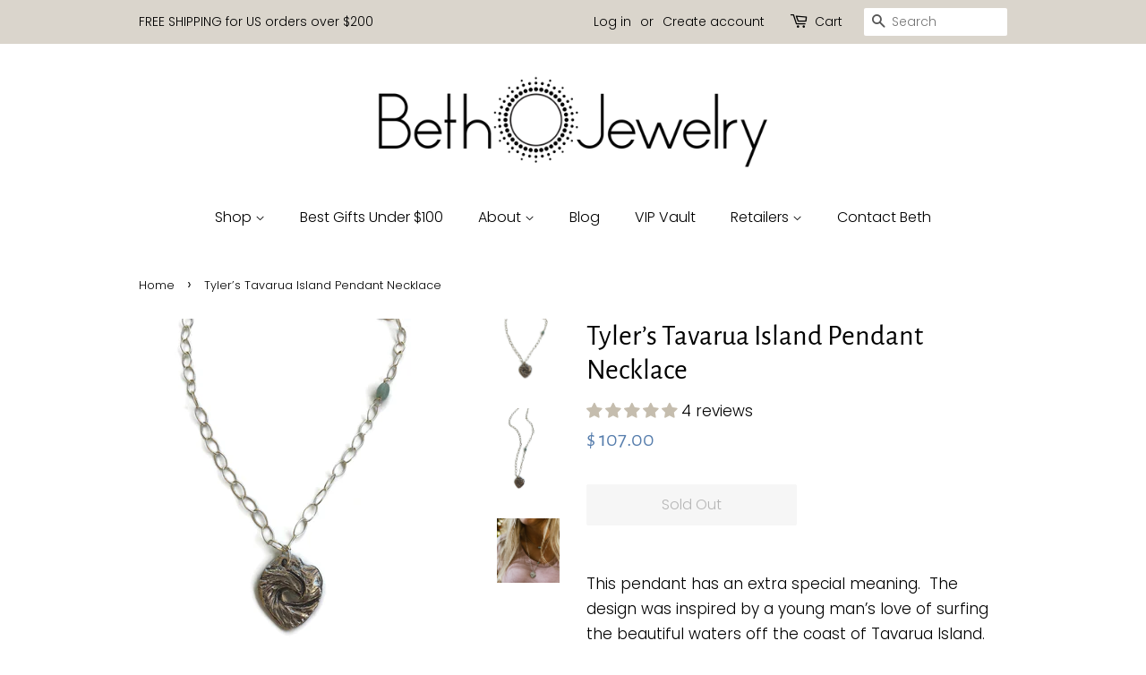

--- FILE ---
content_type: application/javascript; charset=UTF-8
request_url: https://instagram-3cb0.kxcdn.com/resource/resource.js?shop=beth-kukuk-jewelry.myshopify.com
body_size: -83
content:
console.log('Feedfy uninstalled at 2021-09-22T21:44:34+00:00')

--- FILE ---
content_type: text/javascript; charset=utf-8
request_url: https://beth-jewelry.com/products/tyler-s-tavarua-island-pendant-necklace.js
body_size: 1359
content:
{"id":5924398334108,"title":"Tyler’s Tavarua Island Pendant Necklace","handle":"tyler-s-tavarua-island-pendant-necklace","description":"\u003cp\u003eThis pendant has an extra special meaning.  The design was inspired by a young man’s love of surfing the beautiful waters off the coast of Tavarua Island. Tyler was diagnosed with ALS at 26.  We’ve designed this special pendant to help raise funds for his journey to be the miracle and find a cure. \u003cstrong\u003e $25 from each purchase will be donated to Tyler’s Tribe\u003c\/strong\u003e.  Wearing or gifting this special necklace will bring joy and allow you to share in Tyler’s quest  \u003c\/p\u003e\n\u003cp\u003eHand-sculpted silver pendant necklace on sterling silver chain. \u003c\/p\u003e\n\u003cul\u003e\n\u003cli\u003eEach piece is made to order and\u003cspan\u003e \u003c\/span\u003e\u003cspan\u003eusually ships within 2 weeks from artist's studio in Southern California\u003c\/span\u003e\n\u003c\/li\u003e\n\u003cli\u003eSterling silver\u003c\/li\u003e\n\u003cli\u003eFastens with a lobster claw clasp\u003c\/li\u003e\n\u003cli\u003eDimensions:\u003cspan\u003e  \u003c\/span\u003e\u003cspan\u003eapprox 3\/4\"- adjustable length up to 22”\u003c\/span\u003e\n\u003c\/li\u003e\n\u003cli\u003eHandcrafted in the USA\u003c\/li\u003e\n\u003cli\u003eJewelry arrives in a gift box tied with a bow... the lil brown box is perfect for gifting\u003c\/li\u003e\n\u003c\/ul\u003e\n\u003cul\u003e\u003c\/ul\u003e","published_at":"2020-12-10T13:33:30-08:00","created_at":"2020-11-20T08:00:24-08:00","vendor":"Harvest Charm","type":"Necklace","tags":["ALS","fundraiser","Tyler"],"price":10700,"price_min":10700,"price_max":10700,"available":false,"price_varies":false,"compare_at_price":null,"compare_at_price_min":0,"compare_at_price_max":0,"compare_at_price_varies":false,"variants":[{"id":36935676166300,"title":"Default Title","option1":"Default Title","option2":null,"option3":null,"sku":"","requires_shipping":true,"taxable":true,"featured_image":null,"available":false,"name":"Tyler’s Tavarua Island Pendant Necklace","public_title":null,"options":["Default Title"],"price":10700,"weight":57,"compare_at_price":null,"inventory_quantity":0,"inventory_management":"shopify","inventory_policy":"deny","barcode":"","requires_selling_plan":false,"selling_plan_allocations":[]}],"images":["\/\/cdn.shopify.com\/s\/files\/1\/0658\/8605\/products\/image_eed1ad81-e7c6-4941-9ffb-a5112456e22a.jpg?v=1605888113","\/\/cdn.shopify.com\/s\/files\/1\/0658\/8605\/products\/image_6629287c-5fff-4bc9-add8-e03167bfa4e6.jpg?v=1605888113","\/\/cdn.shopify.com\/s\/files\/1\/0658\/8605\/products\/image_076a066c-72f6-4ae9-a891-924286acb96a.jpg?v=1607637707"],"featured_image":"\/\/cdn.shopify.com\/s\/files\/1\/0658\/8605\/products\/image_eed1ad81-e7c6-4941-9ffb-a5112456e22a.jpg?v=1605888113","options":[{"name":"Title","position":1,"values":["Default Title"]}],"url":"\/products\/tyler-s-tavarua-island-pendant-necklace","media":[{"alt":null,"id":13653541486748,"position":1,"preview_image":{"aspect_ratio":1.0,"height":2000,"width":2000,"src":"https:\/\/cdn.shopify.com\/s\/files\/1\/0658\/8605\/products\/image_eed1ad81-e7c6-4941-9ffb-a5112456e22a.jpg?v=1605888113"},"aspect_ratio":1.0,"height":2000,"media_type":"image","src":"https:\/\/cdn.shopify.com\/s\/files\/1\/0658\/8605\/products\/image_eed1ad81-e7c6-4941-9ffb-a5112456e22a.jpg?v=1605888113","width":2000},{"alt":null,"id":13653542797468,"position":2,"preview_image":{"aspect_ratio":0.75,"height":2000,"width":1500,"src":"https:\/\/cdn.shopify.com\/s\/files\/1\/0658\/8605\/products\/image_6629287c-5fff-4bc9-add8-e03167bfa4e6.jpg?v=1605888113"},"aspect_ratio":0.75,"height":2000,"media_type":"image","src":"https:\/\/cdn.shopify.com\/s\/files\/1\/0658\/8605\/products\/image_6629287c-5fff-4bc9-add8-e03167bfa4e6.jpg?v=1605888113","width":1500},{"alt":null,"id":14638552613020,"position":3,"preview_image":{"aspect_ratio":0.975,"height":1692,"width":1649,"src":"https:\/\/cdn.shopify.com\/s\/files\/1\/0658\/8605\/products\/image_076a066c-72f6-4ae9-a891-924286acb96a.jpg?v=1607637707"},"aspect_ratio":0.975,"height":1692,"media_type":"image","src":"https:\/\/cdn.shopify.com\/s\/files\/1\/0658\/8605\/products\/image_076a066c-72f6-4ae9-a891-924286acb96a.jpg?v=1607637707","width":1649}],"requires_selling_plan":false,"selling_plan_groups":[]}

--- FILE ---
content_type: text/javascript
request_url: https://assets.dailykarma.io/prod/192.5da3dbf88535549d3f45.js
body_size: 10151
content:
"use strict";(self.webpackChunkdkWidgetLib=self.webpackChunkdkWidgetLib||[]).push([[192],{192:function(e,t,n){n.r(t),n.d(t,{BackendWidgetController:function(){return b}});var i=n(671),o=n(144),a=n(326),s=n(340),c=n(215),r=n(120),l=n(942),d=n(594),h=n(377),u=n(806),p=n(528),g=n(648),f=n(957),m=n(406),y=n(843),v=n(157),C=n(217);var b=function(e){(0,s.Z)(b,e);var t,n,y=(t=b,n=function(){if("undefined"==typeof Reflect||!Reflect.construct)return!1;if(Reflect.construct.sham)return!1;if("function"==typeof Proxy)return!0;try{return Boolean.prototype.valueOf.call(Reflect.construct(Boolean,[],(function(){}))),!0}catch(e){return!1}}(),function(){var e,i=(0,r.Z)(t);if(n){var o=(0,r.Z)(this).constructor;e=Reflect.construct(i,arguments,o)}else e=i.apply(this,arguments);return(0,c.Z)(this,e)});function b(e,t){var n;return(0,i.Z)(this,b),n=y.call(this,"backend"),(0,l.Z)((0,a.Z)(n),"initImpactShelf",(function(e,t){var i=e.numberOfDonors,o=e.amount,a=t.contributorsLimit,s=t.amountLimit,c=t.shelfEnabled;i>=a&&o>=s&&(n.contributors=Number(i).toLocaleString(window.navigator.language),n.moneyRaised=Number(o).toLocaleString(window.navigator.language),n.impactShelfEnabled=c)})),(0,l.Z)((0,a.Z)(n),"initBackendPopup",(function(e){var t,i=null===(t=n.shadowModal)||void 0===t?void 0:t.getRootNode().host;i&&i.parentNode.removeChild(i),n.generatePopup((function(){if(n.shadowModal.querySelector(".backend-title")){var t=n.shadowModal.querySelector(".backend-title");t.innerText=n.charitiesSearchEnabled?"Your purchase benefits causes":"Choose a Cause to Support Today",t.classList.add("center")}var i=n.shadowModal.querySelector(".backend-subtitle");if(i&&(i.style.display="none"),n.charitiesSearchEnabled){n.shadowModal.querySelector(".search-input").value=null!=e?e:"",n.shadowModal.getElementById("single-charity-page-title")&&(n.shadowModal.getElementById("single-charity-page-title").innerText="Your purchase will support"),n.isNonprofitsDisplayed&&0===n.charities.length&&(n.shadowModal.getElementById("modal-next").style.visibility=n.isNonprofitsDisplayed&&0===n.charities.length?"hidden":"visible");var o=n.shadowModal.querySelector(".search-btn"),a=function(e){e&&e.preventDefault(),n.searchTerm=n.shadowModal.querySelector(".search-input").value,n.selectedCustomCharities=[],n.selectedCustomCharitiesSaved=[],o.classList.contains("clear")||0===n.searchTerm.trim().length?(n.clearSearch=!0,n.charities=n.defaultCharities,n.isNonprofitsDisplayed=!1,n.shadowModal.querySelector(".search-input").value="",n.initBackendPopup(),(0,f.G)("V2_ClearSearch",n.widget)):(n.searchTerm=n.shadowModal.querySelector(".search-input").value,n.searchCharities(n.initBackendPopup),(0,f.G)("V2_SearchCauses",n.widget))};n.shadowModal.querySelector(".search-input").addEventListener("keyup",(function(e){0!==e.target.value.trim().length||e.shiftKey||(a(),n.shadowModal.querySelector(".search-input").focus()),o.classList.remove("clear"),o.innerText="Search"})),n.shadowModal.querySelector(".search-input").addEventListener("keypress",(function(e){if("Enter"===e.key){var t=e.target.value;t&&t.length>=3&&n.searchCharities(n.initBackendPopup)}})),o&&(o.removeEventListener("click",a),o.addEventListener("click",a)),n.learnMoreBtn(n.banner.shadowRoot),(n.isNonprofitsDisplayed||n.clearSearch)&&(n.clearSearch=!1,n.charitiesSearchEnabled&&((0,g.qm)(n.widget.id),n.banner.shadowRoot.querySelector(".description").innerText=n.widget.widgetSettings.description),n.setTouchEventCallback(!0))}else n.learnMoreBtn(n.banner.shadowRoot)}),"POS",!1,n.charities)})),(0,l.Z)((0,a.Z)(n),"formatLearnMoreButtonText",(function(){return n.widget.widgetSettings.enableCharitySelection?0===n.getSelectedCharitiesLength()?"Choose Causes":n.getSelectedCharitiesLength()>1?"Edit Causes":"Edit Cause":"Learn More"})),n.showBannerOnProduct={},n.apiService=new m.s(e,t),n.shadowBanners=[],n.isNonprofitsDisplayed=!1,n.maxNumberOfDisplayedNonrpofits=26,n.widgetInitialized=!1,n.areTaxCovered=!1,n.filterOutManualWidgetPlaceHolder=n.filterOutManualWidgetPlaceHolder.bind((0,a.Z)(n)),(0,v.Z)((0,a.Z)(n),["generatePopup","buildWidgetCommon","updateCharitiesCommon","setTouchEventCallback","getCharityLogoUrls"]),n}return(0,o.Z)(b,[{key:"init",value:function(e){var t=this;this.getSettings("BACKEND",(function(){t.template=d.qL(t.templateRes.widget||window.dk_tmpl_backend_widget||'\n<style>\n    {{resetCSS}}\n    *{\n        font-family: {{customFontName}}-apple-system, BlinkMacSystemFont, San Francisco, Segoe UI, Roboto, Helvetica Neue, sans-serif;;\n        text-transform: initial !important;\n        letter-spacing: initial !important;\n    }\n    .dk-backend-plugin {\n        box-sizing: border-box;\n        width: 100%;\n        max-width: {{importedWidgetWidth}};\n        min-height: 89px;\n        border-radius: 2px;\n        padding: 15px;\n        display: flex;\n        font-family: {{customFontName}}-apple-system, BlinkMacSystemFont, San Francisco, Segoe UI, Roboto, Helvetica Neue, sans-serif;\n        flex-direction: column;\n        {{if(options.showBorder)}}\n        border: 1px solid {{fontColor}};\n        {{#else}}\n        border: none;\n        {{/if}}\n    }\n    .title {\n        line-height: 1.4;\n        font-weight: 500;\n        font-family: {{customFontName}}-apple-system, BlinkMacSystemFont, San Francisco, Segoe UI, Roboto, Helvetica Neue, sans-serif;\n        font-size: 14px;\n        margin-right: 10px;\n    }\n    .description {\n        line-height: 1.5;\n        font-size: 12px;\n        font-weight: 400;\n        font-family: {{customFontName}}-apple-system, BlinkMacSystemFont, San Francisco, Segoe UI, Roboto, Helvetica Neue, sans-serif;\n        padding-right: 10px;\n        padding-top: 5px;\n        margin-bottom: 10px;\n    }\n\n    .learn-more {\n        text-decoration: none;\n        font-family: {{customFontName}}-apple-system, BlinkMacSystemFont, San Francisco, Segoe UI, Roboto, Helvetica Neue, sans-serif;\n        cursor: pointer;\n        font-size: 12px;\n        font-weight: 500;\n        border-radius: 1px;\n    }\n\n    .btn-name {\n        width: 128px;\n        height: 23px;\n        font-size: 12px;\n        display: flex;\n        justify-content: center;\n        align-items: center;\n        line-height: 1.5;\n        margin-top: -1px;\n        margin-left: -1px;\n        border-radius: 8px;\n        color: {{fontColor}};\n        background: {{buttonColor}};\n        border-color: {{buttonColor}};\n    }\n\n    .learn-more:active {\n        outline: 0;\n    }\n\n    .created-by {\n        line-height: 1.5;\n        font-size: 8px;\n        padding-top: 4px;\n        margin-right: -10px;\n        display: flex;\n        font-weight: 400;\n        justify-content: center;\n        align-items: center;\n        font-family: {{customFontName}}-apple-system, BlinkMacSystemFont, San Francisco, Segoe UI, Roboto, Helvetica Neue, sans-serif;\n    }\n\n    .footer {\n        display: flex;\n        justify-content: flex-end;\n        align-items: flex-end;\n        flex: 1;\n        margin-top: 5px;\n    }\n\n    .positioning {\n        display: flex; width: 100%; justify-content: {{contentPosition}};\n    }\n\n    {{if(options.isCenteredWidgetMobile)}}\n    @media only screen and (max-width: 430px)  {\n        .positioning {\n            display: flex; width: 100%; justify-content: center;\n        }\n    }\n    {{/if}}\n    .charity-logos {\n    display: flex;\n    justify-content: center;\n    gap:10px;\n  }\n\n  .thank-you #dk-backend-learn-more {\n    display: none;\n  }\n\n  .charity-logos .charity-logo-container {\n    height: 60px;\n    width: 60px;\n    border-radius: 35px;\n    box-shadow: 0px 4px 8px rgba(0, 0, 0, 0.1);\n    display: flex;\n    align-items: center;\n    justify-content: center;\n    margin-bottom: 5px;\n  }\n\n  .charity-logos .charity-logo {\n    height: 55px;\n    width: 55px;\n    border-radius: 50%;\n    margin-bottom: 5px;\n  }\n\n  .statistics {\n    border-top: 1px solid #d8d8d8;\n    border-bottom: 1px solid #d8d8d8;\n    display: flex;\n    padding-top: 10px;\n    padding-bottom: 10px;\n    font-size: 12px;\n    margin-bottom:5px;\n  }\n\n  .statistics .contributors, .statistics .raised {\n    text-align: center;\n    display: flex;\n    align-items: center;\n    justify-content: center;\n    width: 50%;\n    text-align: center;\n  }\n  .statistics .contributors {\n    border-right: 1px solid #d8d8d8;\n  }\n  .statistics .value {\n    font-weight: 700;\n    font-size: 12px;\n    margin-left:5px;\n    margin-right: 5px;\n  }\n\n  .header-section {\n    display: flex;\n    justify-content: space-between;\n    align-items: center;\n  }\n\n  .header-section .title-section {\n    display: flex;\n    flex-direction: column;\n  }\n\n\n  .small-widget .header-section {\n    display: flex;\n    flex-direction: column; \n  }\n\n  .small-widget .donate-button {\n    width: 100%;\n    margin-top: 0;\n  }\n\n  .small-widget .statistics {\n    margin-top: 10px;\n  }\n\n  #description-selected {\n    margin-bottom: 0;\n    padding-top: 0;\n  }\n\n  .donate-button {\n    background: {{buttonColor}};\n    display: flex;\n    justify-content: center;\n    align-items: center;\n    border-radius: 4px;\n    font-weight: 500;\n    height: 40px;\n    margin-top: 10px;\n    padding:1px;\n    margin-bottom:5px;\n  }\n\n  @media only screen and (max-width: 430px)  {\n      .header-section {\n          display: flex;\n          flex-direction: column;\n      }\n\n      .donate-button {\n        width: 100%;\n      }\n  }\n\n\n    #powered-by-containter { justify-content: {{contentPosition}}; }\n\n    .powered-by {\n        max-width: {{importedWidgetWidth}};\n        margin-top: 10px;\n        font-size: 9px;\n        text-align: center;\n        line-height: normal;\n        font-family: {{customFontName}}-apple-system, BlinkMacSystemFont, San Francisco,  Segoe UI, Roboto, Helvetica Neue, sans-serif;\n    }\n\n    .powered-by a {\n        line-height: initial !important;\n    }\n\n</style>\n<div class="positioning">\n    <div class="dk-backend-plugin {{if(options.isSmallWidget)}}small-widget{{/if}}" style="margin-top: {{verticalIndent}}px; color: {{fontColor}}; background: {{backgroundColor}};">\n        <div class="charity-logos">\n            {{each(options.charitiesLogoUrls)}}\n            <div class="charity-logo-container">\n              <img class="charity-logo" src="{{@this}}" alt="charity logo" />\n            </div>\n            {{/each}}\n          </div>\n        <div class="header-section">\n            <div class="title-section">\n                <div class="title"  style="color: {{fontColor}};">\n                    {{headerText}}\n                    </div>\n                <div class="description"  style="color: {{fontColor}};">\n                    {{description}}\n                </div>\n                <div class="description" id="description-selected"  style="display: none; color: {{fontColor}}; text-align: center;">\n                </div>\n            </div>\n            <div>\n                <div style="cursor: pointer;display:none;" id="learn-more-selected" class="btn-name donate-button"> \n                    {{learnAboutText}}\n                </div>\n                <a href="javascript:void(0)" class="learn-more donate-button" id = "dk-backend-learn-more">\n                    {{if(options.enableCharitySelection)}}\n                    <span class="btn-name" id ="btn-name-choose" {{if(options.isActiveEdit)}} style="display: none;" {{/if}}>\n                        {{learnAboutText}}\n                    </span>\n        \n                    <span class="btn-name" id ="btn-name-edit" {{if(!options.isActiveEdit)}} style="display: none;"{{/if}}>Choose Causes</span>\n                    {{#else}}\n                    <span class="btn-name">\n                        {{learnAboutText}}\n                    </span>\n                    {{/if}}\n                </a>\n            </div>\n            \n        </div>\n        {{if(options.impactShelfEnabled)}}\n            <div class="statistics">\n                <div class="contributors">\n                <svg width="18" height="18" viewBox="0 0 18 18" fill="{{fontColor}}" xmlns="http://www.w3.org/2000/svg">\n                    <path fill-rule="evenodd" clip-rule="evenodd" d="M10.6533 12.2123C11.0852 12.0587 11.5406 11.98 12 11.98C12.5279 11.98 13.0507 12.084 13.5384 12.286C14.0261 12.488 14.4693 12.7841 14.8426 13.1574C15.2159 13.5307 15.512 13.9739 15.714 14.4616C15.916 14.9493 16.02 15.4721 16.02 16L18 16C18 15.3179 17.8837 14.6416 17.6569 14C17.6217 13.9004 17.5838 13.8017 17.5433 13.7039C17.2417 12.9759 16.7998 12.3145 16.2426 11.7574C15.6855 11.2002 15.0241 10.7583 14.2961 10.4567C13.5681 10.1552 12.7879 10 12 10C14.2091 10 16 8.20914 16 6C16 3.79086 14.2091 2 12 2C10.8053 2 9.73295 2.52376 9 3.35418C8.26706 2.52376 7.19469 2 6 2C3.79086 2 2 3.79086 2 6C2 8.20914 3.79086 10 6 10C5.21207 10 4.43185 10.1552 3.7039 10.4567C2.97595 10.7582 2.31451 11.2002 1.75736 11.7574C1.20021 12.3145 0.758251 12.9759 0.456723 13.7039C0.416216 13.8017 0.37835 13.9004 0.343146 14C0.116298 14.6416 0 15.3179 0 16H1.98C1.98 15.4721 2.08398 14.9493 2.286 14.4616C2.48803 13.9739 2.78414 13.5307 3.15743 13.1574C3.53072 12.7841 3.97388 12.488 4.46161 12.286C4.94934 12.084 5.47209 11.98 6 11.98C6.52791 11.98 7.05066 12.084 7.53839 12.286C8.02612 12.488 8.46928 12.7841 8.84257 13.1574C9.21586 13.5307 9.51197 13.9739 9.714 14.4616C9.91602 14.9493 10.02 15.4721 10.02 16L12 16C12 15.3179 11.8837 14.6416 11.6569 14C11.6217 13.9004 11.5838 13.8017 11.5433 13.7039C11.3201 13.1652 11.0201 12.6629 10.6533 12.2123ZM10 6C10 7.10457 10.8954 8 12 8C13.1046 8 14 7.10457 14 6C14 4.89543 13.1046 4 12 4C10.8954 4 10 4.89543 10 6ZM6 10C7.19469 10 8.26706 9.47624 9 8.64582C9.73295 9.47624 10.8053 10 12 10C11.2121 10 10.4319 10.1552 9.7039 10.4567C9.46142 10.5572 9.22632 10.6732 9 10.8038C8.77368 10.6732 8.53858 10.5572 8.2961 10.4567C7.56815 10.1552 6.78793 10 6 10ZM6 8C7.10457 8 8 7.10457 8 6C8 4.89543 7.10457 4 6 4C4.89543 4 4 4.89543 4 6C4 7.10457 4.89543 8 6 8Z" fill="{{fontColor}}"/>\n                </svg> \n                <span class="value">{{contributors}}</span> Contributors\n                </div>\n                <div class="raised">\n                <svg width="18" height="18" viewBox="0 0 18 18" fill="{{fontColor}}" xmlns="http://www.w3.org/2000/svg">\n                    <path fill-rule="evenodd" clip-rule="evenodd" d="M0 5C0 3.89543 0.895431 3 2 3H16C17.1046 3 18 3.89543 18 5V13C18 14.1046 17.1046 15 16 15H2C0.89543 15 0 14.1046 0 13V5ZM9 5H16V13H9C11.2091 13 13 11.2091 13 9C13 6.79086 11.2091 5 9 5ZM9 5H2L2 13H9C6.79086 13 5 11.2091 5 9C5 6.79086 6.79086 5 9 5ZM11 9C11 10.1046 10.1046 11 9 11C7.89543 11 7 10.1046 7 9C7 7.89543 7.89543 7 9 7C10.1046 7 11 7.89543 11 9Z" fill="{{fontColor}}"/>\n                </svg>\n                <span class="value">${{moneyRaised}}</span> Raised\n                </div>\n            </div>\n        {{/if}}\n        \n        <div class="footer">\n            <a href="https://dailykarma.com" target="_blank">\n                <span class="created-by" style="color: {{fontColor}};"\n            >\n            <svg fill="{{fontColor}}" style="width: 136px; position: relative; color: {{fontColor}};" xmlns="http://www.w3.org/2000/svg" xmlns:xlink="http://www.w3.org/1999/xlink" viewBox="0 0 460 40" version="1.1">\n                <path class="st0" d="M234.4,3.6V14c-1.7-1.4-4.2-2.3-6.6-2.3c-6.3,0-10.4,4.1-10.4,10.4s3.8,10.1,9.4,10.1c3.3,0,6-1.2,7.7-3.3\n      l0.3,2.8h2.3V3.3L234.4,3.6z M227.3,29.9c-4.3,0-7.2-3.2-7.2-7.8s3.2-7.9,7.9-7.9c2.2,0,4.7,1,6.4,2.6v6.8\n      C234.4,27.3,231.6,29.9,227.3,29.9L227.3,29.9z"/>\n  <path class="st0" d="M250.6,11.8c-2.6,0-5.5,1.1-7.3,2.8l1.1,1.8c1.7-1.4,4-2.3,5.9-2.3c3.1,0,5.2,1.8,5.2,4.6v2.8h-7\n      c-3.8,0-6.4,2.1-6.4,5.2c0,3.3,2.5,5.5,6.2,5.5c3.2,0,5.7-1.1,7.2-3.1l0.3,2.6h2.3V18.6C258.1,14.5,255.1,11.8,250.6,11.8z\n       M248.9,30.2c-2.6,0-4.3-1.4-4.3-3.5s1.7-3.3,4.2-3.3h6.7v1C255.5,27.8,252.8,30.2,248.9,30.2L248.9,30.2z"/>\n  <path class="st0" d="M266.6,6.8c1.2,0,2-0.7,2-1.9s-0.8-2-2-2c-1.3,0-2.1,0.8-2.1,2C264.4,6.1,265.3,6.8,266.6,6.8z M265.2,31.7h2.6\n      V12.4h-2.6V31.7z"/>\n  <path class="st0" d="M275.1,31.7h2.6V3.3l-2.6,0.3V31.7z"/>\n  <path class="st0" d="M298.9,12.3l-6.8,15.3l-7.2-15.5l-2.9,0.3l8.8,18.1l-1.2,2.7c-1,2.2-2.3,3.2-4.2,3.2c-0.9,0-1.9-0.2-2.6-0.5\n      l-1,1.9c1.2,0.5,2.6,0.8,3.8,0.8c2.9,0,4.9-1.4,6.3-4.6l10-21.7L298.9,12.3L298.9,12.3z"/>\n  <path class="st1" d="M320.4,31.7h3.4L315.1,20l8.2-7.7h-3.7l-10.8,9.8V3.2l-3,0.3v28.1h3v-5.8l4.3-4L320.4,31.7L320.4,31.7z"/>\n  <path class="st0" d="M333.6,11.8c-2.6,0-5.5,1.1-7.3,2.8l1.1,1.8c1.7-1.4,4-2.3,5.9-2.3c3.1,0,5.2,1.8,5.2,4.6v2.8h-7\n      c-3.8,0-6.4,2.1-6.4,5.2c0,3.3,2.5,5.5,6.2,5.5c3.2,0,5.7-1.1,7.2-3.1l0.3,2.6h2.3V18.6C341.1,14.5,338.1,11.8,333.6,11.8\n      L333.6,11.8z M331.9,30.2c-2.6,0-4.3-1.4-4.3-3.5s1.7-3.3,4.2-3.3h6.7v1C338.5,27.8,335.8,30.2,331.9,30.2L331.9,30.2z"/>\n  <path class="st0" d="M356,11.8c-2.6,0-4.8,1.2-6,3.2l-0.3-3.2l-2.3,0.3v19.6h2.6V20.8c0-4,2.3-6.3,5.9-6.3c0.6,0,1.1,0,1.7,0.2\n      l0.3-2.6C357.4,11.9,356.7,11.8,356,11.8L356,11.8z"/>\n  <path class="st0" d="M385.6,11.8c-3.3,0-5.9,1.5-7.2,4c-1.3-2.4-4-4-7.1-4c-2.8,0-5.1,1.1-6.6,3l-0.2-3l-2.7,0.3v19.6h3V20.1\n      c0-3.5,2.2-5.7,5.7-5.7s5.8,2.1,5.8,5.7v11.6h2.9V20.1c0-3.5,2.1-5.7,5.7-5.7s5.8,2,5.8,5.3v12h2.9V19.3\n      C393.8,14.9,390.6,11.8,385.6,11.8L385.6,11.8z"/>\n  <path class="st0" d="M407.3,11.8c-2.6,0-5.5,1.1-7.3,2.8l1.1,1.8c1.7-1.4,4-2.3,5.9-2.3c3.1,0,5.2,1.8,5.2,4.6v2.8h-7\n      c-3.9,0.1-6.5,2.1-6.5,5.2c0,3.3,2.5,5.5,6.2,5.5c3.2,0,5.7-1.1,7.2-3.1l0.3,2.6h2.3V18.6C414.8,14.5,411.8,11.8,407.3,11.8\n      L407.3,11.8z M405.6,30.2c-2.6,0-4.3-1.4-4.3-3.6c0-2,1.7-3.3,4.2-3.3h6.7v1C412.2,27.8,409.6,30.2,405.6,30.2L405.6,30.2z"/>\n  <path class="st1" d="M421.6,11c3.2,0,5.4-2.3,5.4-5.5s-2.2-5.4-5.4-5.4s-5.5,2.2-5.5,5.4S418.4,11,421.6,11z M421.6,10.4\n      c-2.9,0-4.9-2-4.9-4.8s2-4.8,4.8-4.8s4.8,2,4.8,4.8C426.4,8.4,424.4,10.4,421.6,10.4L421.6,10.4z M419.6,8.5h0.8v-2h1.6l1.2,2h0.8\n      l-1.3-2.2c0.7-0.3,1.2-1,1.2-1.9c0-1.1-0.8-1.9-1.9-1.9h-2.3v6H419.6L419.6,8.5z M420.3,5.8V3.2h1.5c0.8,0,1.2,0.5,1.2,1.2\n      c0,0.8-0.5,1.4-1.2,1.4C421.8,5.8,420.3,5.8,420.3,5.8z"/>\n  <path class="st2" d="M200.2,15.2l-2.1,2.1l-3.2-3.2l2.5-2.5c1.2-1.2,1.5-2.8,1.2-4.3c-0.2-0.8-0.6-1.4-1.2-2s-1.3-1-2-1.2\n      c-1.5-0.4-3.1,0-4.3,1.2l-2.5,2.5l-2.5-2.5l0,0c-1.2-1.2-2.8-1.5-4.3-1.2c-0.8,0.2-1.4,0.6-2,1.2s-1,1.3-1.2,2\n      c-0.4,1.5,0,3.1,1.2,4.3l2.5,2.5l-3.2,3.2l-2.1-2.1l0,0c-1.2-1.2-2.9-1.7-4.6-1.4c-1,0.2-1.9,0.6-2.7,1.4c-2,2-2,5.2,0,7.2\n      c0.8,0.8,1.7,1.2,2.7,1.4c1.5,0.3,3-0.1,4.2-1.1l2.3-2.3h0l3.2,3.2l-2.5,2.5c-1.2,1.2-1.5,2.8-1.2,4.3c0.2,0.8,0.6,1.5,1.2,2\n      s1.3,1,2,1.2c1.5,0.4,3.1,0,4.3-1.2l2.5-2.5l2.5,2.5c1.2,1.2,2.8,1.5,4.3,1.2c0.8-0.2,1.4-0.6,2-1.2s1-1.3,1.2-2\n      c0.4-1.5,0-3.1-1.2-4.3l0,0l-2.5-2.5l3.2-3.2l2.1,2.1c1.2,1.2,2.9,1.7,4.6,1.4c1-0.2,1.9-0.6,2.7-1.4c2-2,2-5.2,0-7.2\n      c-0.8-0.8-1.7-1.2-2.7-1.4C203.1,13.5,201.4,13.9,200.2,15.2L200.2,15.2z M190.2,9.2l2.5-2.5c0.9-0.9,2.3-0.9,3.2,0s0.9,2.3,0,3.2\n      l-2.5,2.5L190.2,9.2z M187,28.3l-2.5,2.5c-0.9,0.9-2.3,0.9-3.2,0s-0.9-2.3,0-3.2l0,0l0,0l2.5-2.5L187,28.3L187,28.3z M177.5,18.8\n      l-2.1,2.1c-1.1,1.1-3,1.1-4.1,0s-1.1-3,0-4.1s3-1.1,4.1,0L177.5,18.8L177.5,18.8z M180.6,18.8l3.2-3.2l3.2,3.2l-3.2,3.2L180.6,18.8z\n       M185.4,23.5l3.2-3.2l3.2,3.2l-3.2,3.2L185.4,23.5z M195.9,27.6c0.9,0.9,0.9,2.3,0,3.2s-2.3,0.9-3.2,0l0,0l-2.5-2.5l3.2-3.2\n      L195.9,27.6L195.9,27.6L195.9,27.6L195.9,27.6z M196.6,18.8l-3.2,3.2l-3.2-3.2l3.2-3.2L196.6,18.8z M191.8,14l-3.2,3.2l-3.2-3.2\n      l3.2-3.2C188.6,10.8,191.8,14,191.8,14z M184.5,6.7l2.5,2.5l-3.2,3.2l-2.5-2.5c-0.9-0.9-0.9-2.3,0-3.2S183.6,5.8,184.5,6.7\n      L184.5,6.7L184.5,6.7L184.5,6.7z M205.9,20.8c-1.1,1.1-3,1.1-4.1,0l-2.1-2.1l2.1-2.1l0,0l0,0c1.1-1.1,3-1.1,4.1,0\n      S207,19.7,205.9,20.8L205.9,20.8z"/>\n  <g class="st3">\n      <path d="M2.2,12.5h2v2.3h0.1c0.3-0.5,0.7-0.9,1.1-1.2s0.9-0.6,1.4-0.8c0.5-0.2,1-0.4,1.5-0.5c0.5-0.1,1-0.2,1.5-0.2\n          c1.1,0,2.1,0.2,3,0.6s1.7,0.9,2.4,1.5c0.7,0.7,1.2,1.4,1.5,2.3c0.4,0.9,0.6,1.9,0.6,2.9c0,1.1-0.2,2-0.6,2.9\n          c-0.4,0.9-0.9,1.7-1.5,2.3c-0.7,0.7-1.4,1.2-2.4,1.5c-0.9,0.4-1.9,0.6-3,0.6c-0.5,0-0.9-0.1-1.5-0.2c-0.5-0.1-1-0.3-1.5-0.5\n          c-0.5-0.2-0.9-0.5-1.4-0.8c-0.4-0.3-0.8-0.8-1.1-1.2H4.1v11h-2V12.5z M15,19.5c0-0.8-0.1-1.5-0.4-2.2c-0.3-0.7-0.6-1.3-1.1-1.8\n          c-0.5-0.5-1-0.9-1.7-1.2c-0.7-0.3-1.4-0.4-2.2-0.4c-0.8,0-1.6,0.1-2.2,0.4c-0.7,0.3-1.3,0.7-1.8,1.2c-0.5,0.5-0.9,1.1-1.2,1.8\n          C4.2,18,4,18.7,4,19.5c0,0.8,0.1,1.5,0.4,2.2c0.3,0.7,0.7,1.3,1.2,1.8c0.5,0.5,1.1,0.9,1.8,1.2c0.7,0.3,1.4,0.4,2.2,0.4\n          c0.8,0,1.6-0.1,2.2-0.4c0.6-0.3,1.2-0.7,1.7-1.2s0.8-1.1,1.1-1.8C14.8,21,15,20.3,15,19.5z"/>\n      <path d="M34.7,19.5c0,1.1-0.2,2-0.6,2.9s-0.9,1.7-1.5,2.3s-1.4,1.2-2.4,1.5c-0.9,0.4-1.9,0.6-3,0.6c-1.1,0-2.1-0.2-3-0.6\n          c-0.9-0.4-1.7-0.9-2.4-1.5s-1.2-1.4-1.5-2.3c-0.4-0.9-0.6-1.9-0.6-2.9c0-1.1,0.2-2,0.6-2.9c0.4-0.9,0.9-1.7,1.5-2.3\n          s1.4-1.2,2.4-1.5c0.9-0.4,1.9-0.6,3-0.6c1.1,0,2.1,0.2,3,0.6c0.9,0.4,1.7,0.9,2.4,1.5s1.2,1.4,1.5,2.3S34.7,18.4,34.7,19.5z\n           M32.5,19.5c0-0.8-0.1-1.5-0.4-2.2c-0.3-0.7-0.6-1.3-1.1-1.8c-0.5-0.5-1-0.9-1.7-1.2s-1.4-0.4-2.2-0.4c-0.8,0-1.6,0.1-2.2,0.4\n          s-1.2,0.7-1.6,1.2c-0.4,0.5-0.8,1.1-1,1.8c-0.3,0.7-0.4,1.4-0.4,2.2c0,0.8,0.1,1.5,0.4,2.2c0.2,0.7,0.6,1.3,1,1.8\n          c0.5,0.5,1,0.9,1.6,1.2s1.4,0.4,2.2,0.4c0.8,0,1.6-0.1,2.2-0.4s1.2-0.7,1.7-1.2c0.5-0.5,0.8-1.1,1.1-1.8\n          C32.4,21,32.5,20.3,32.5,19.5z"/>\n      <path d="M38.9,12.5l3.2,11.4h0.1l3.8-11.4h2l3.8,11.4h0.1L55,12.5h2.3l-4.4,14h-2.2L47,15h-0.1l-3.7,11.5H41l-4.4-14H38.9z"/>\n      <path d="M61.3,20c0.1,0.7,0.2,1.4,0.5,2s0.6,1.2,1.1,1.6c0.5,0.4,1,0.8,1.6,1.1s1.2,0.4,2,0.4c1.1,0,2-0.2,2.7-0.7s1.4-1.1,1.8-1.7\n          l1.5,1.3c-0.8,1.1-1.8,1.8-2.8,2.3c-1,0.5-2.1,0.7-3.3,0.7c-1,0-2-0.2-2.9-0.6c-0.9-0.4-1.7-0.9-2.3-1.5s-1.1-1.4-1.5-2.3\n          c-0.4-0.9-0.6-1.9-0.6-2.9c0-1.1,0.2-2,0.5-2.9s0.9-1.7,1.5-2.3c0.6-0.7,1.4-1.2,2.2-1.5c0.9-0.4,1.8-0.6,2.8-0.6\n          c1.1,0,2,0.2,2.9,0.6c0.8,0.4,1.5,0.9,2.1,1.5c0.6,0.6,1,1.4,1.3,2.2c0.3,0.8,0.5,1.8,0.5,2.7V20H61.3z M70.9,18.4\n          c0-1.3-0.4-2.4-1.2-3.3c-0.8-0.8-1.9-1.2-3.4-1.2c-0.6,0-1.3,0.1-1.9,0.4c-0.6,0.2-1.1,0.6-1.6,1s-0.8,0.9-1.1,1.4\n          s-0.4,1.1-0.4,1.7H70.9z"/>\n  </g>\n  <g class="st3">\n      <path d="M76.8,16.8c0-0.6,0-1.2,0-1.9c0-0.6-0.1-1.5-0.1-2.5h2v2.6h0.1c0.1-0.4,0.3-0.7,0.6-1.1c0.3-0.3,0.6-0.7,0.9-0.9\n          c0.4-0.3,0.8-0.5,1.3-0.7c0.5-0.2,1-0.3,1.7-0.3c0.6,0,1.1,0.1,1.5,0.2l-0.4,2c-0.3-0.1-0.6-0.2-1.1-0.2c-0.8,0-1.4,0.1-2,0.4\n          c-0.5,0.3-1,0.7-1.4,1.1s-0.6,0.9-0.8,1.5c-0.2,0.5-0.3,1-0.3,1.5v7.9h-2V16.8z"/>\n  </g>\n  <g class="st3">\n      <path d="M87.4,20c0.1,0.7,0.2,1.4,0.5,2s0.6,1.2,1.1,1.6c0.5,0.4,1,0.8,1.6,1.1s1.2,0.4,2,0.4c1.1,0,2-0.2,2.7-0.7s1.4-1.1,1.8-1.7\n          l1.5,1.3c-0.8,1.1-1.8,1.8-2.8,2.3c-1,0.5-2.1,0.7-3.3,0.7c-1,0-2-0.2-2.9-0.6c-0.9-0.4-1.7-0.9-2.3-1.5s-1.1-1.4-1.5-2.3\n          c-0.4-0.9-0.6-1.9-0.6-2.9c0-1.1,0.2-2,0.5-2.9s0.9-1.7,1.5-2.3c0.6-0.7,1.4-1.2,2.2-1.5c0.9-0.4,1.8-0.6,2.8-0.6\n          c1.1,0,2,0.2,2.9,0.6c0.8,0.4,1.5,0.9,2.1,1.5c0.6,0.6,1,1.4,1.3,2.2c0.3,0.8,0.5,1.8,0.5,2.7V20H87.4z M97,18.4\n          c0-1.3-0.4-2.4-1.2-3.3c-0.8-0.8-1.9-1.2-3.4-1.2c-0.6,0-1.3,0.1-1.9,0.4c-0.6,0.2-1.1,0.6-1.6,1s-0.8,0.9-1.1,1.4\n          s-0.4,1.1-0.4,1.7H97z"/>\n      <path d="M116.7,26.5h-2v-2.3h-0.1c-0.3,0.5-0.7,0.9-1.1,1.2c-0.4,0.3-0.9,0.6-1.4,0.8c-0.5,0.2-1,0.4-1.5,0.5\n          c-0.5,0.1-1,0.2-1.5,0.2c-1.1,0-2.1-0.2-3-0.6c-0.9-0.4-1.7-0.9-2.4-1.5c-0.7-0.7-1.2-1.4-1.5-2.3s-0.6-1.9-0.6-2.9\n          c0-1.1,0.2-2,0.6-2.9s0.9-1.7,1.5-2.3c0.7-0.7,1.4-1.2,2.4-1.5s1.9-0.6,3-0.6c0.5,0,0.9,0.1,1.5,0.2c0.5,0.1,1,0.3,1.5,0.5\n          c0.5,0.2,0.9,0.5,1.4,0.8c0.4,0.3,0.8,0.8,1.1,1.2h0.1v-11h2V26.5z M103.9,19.5c0,0.8,0.1,1.5,0.4,2.2c0.2,0.7,0.6,1.3,1.1,1.8\n          s1,0.9,1.7,1.2s1.4,0.4,2.2,0.4c0.8,0,1.5-0.1,2.2-0.4c0.7-0.3,1.3-0.7,1.8-1.2c0.5-0.5,0.9-1.1,1.2-1.8c0.3-0.7,0.4-1.4,0.4-2.2\n          c0-0.8-0.1-1.5-0.4-2.2c-0.3-0.7-0.7-1.3-1.2-1.8c-0.5-0.5-1.1-0.9-1.8-1.2c-0.7-0.3-1.4-0.4-2.2-0.4c-0.8,0-1.6,0.1-2.2,0.4\n          s-1.2,0.7-1.7,1.2c-0.5,0.5-0.8,1.1-1.1,1.8S103.9,18.7,103.9,19.5z"/>\n      <path d="M129.4,3.8h2v11h0.1c0.3-0.5,0.7-0.9,1.1-1.2s0.9-0.6,1.4-0.8c0.5-0.2,1-0.4,1.5-0.5c0.5-0.1,1-0.2,1.5-0.2\n          c1.1,0,2.1,0.2,3,0.6s1.7,0.9,2.4,1.5c0.7,0.7,1.2,1.4,1.5,2.3c0.4,0.9,0.6,1.9,0.6,2.9c0,1.1-0.2,2-0.6,2.9\n          c-0.4,0.9-0.9,1.7-1.5,2.3c-0.7,0.7-1.4,1.2-2.4,1.5c-0.9,0.4-1.9,0.6-3,0.6c-0.5,0-0.9-0.1-1.5-0.2c-0.5-0.1-1-0.3-1.5-0.5\n          c-0.5-0.2-0.9-0.5-1.4-0.8c-0.4-0.3-0.8-0.8-1.1-1.2h-0.1v2.3h-2V3.8z M142.2,19.5c0-0.8-0.1-1.5-0.4-2.2c-0.3-0.7-0.6-1.3-1.1-1.8\n          c-0.5-0.5-1-0.9-1.7-1.2c-0.7-0.3-1.4-0.4-2.2-0.4c-0.8,0-1.6,0.1-2.2,0.4c-0.7,0.3-1.3,0.7-1.8,1.2c-0.5,0.5-0.9,1.1-1.2,1.8\n          c-0.3,0.7-0.4,1.4-0.4,2.2c0,0.8,0.1,1.5,0.4,2.2c0.3,0.7,0.7,1.3,1.2,1.8c0.5,0.5,1.1,0.9,1.8,1.2c0.7,0.3,1.4,0.4,2.2,0.4\n          c0.8,0,1.6-0.1,2.2-0.4c0.6-0.3,1.2-0.7,1.7-1.2s0.8-1.1,1.1-1.8C142.1,21,142.2,20.3,142.2,19.5z"/>\n      <path d="M152.9,24.1l4.3-11.6h2.4l-7,17.7c-0.4,1.1-1,1.9-1.6,2.6c-0.6,0.6-1.6,1-2.8,1c-0.3,0-0.6,0-0.9,0c-0.3,0-0.6-0.1-0.9-0.2\n          l0.2-1.9c0.4,0.2,0.9,0.3,1.5,0.3c0.7,0,1.2-0.2,1.6-0.7c0.4-0.4,0.8-1.1,1.1-1.9l1-2.7L146,12.5h2.5L152.9,24.1z"/>\n  </g>\n                </svg></span>\n            </a>\n        </div>\n    </div>\n</div>\n\n\n<div id="powered-by-containter" class="positioning">\n  <div class="powered-by" style="color: {{fontColor}}; opacity: 0.8;">\n    All donations go to DailyKarma Foundation (EIN 86-3353394), a 501(c)(3) charity that makes grants to the designated causes within 75 days, even when designated charities may be ineligible to receive funds.\n    {{if(!options.areFeesCovered)}}\n    A 10-13% processing fee will be deducted from donation.\n    {{/if}}\n    Donation is {{if(!options.areTaxCovered)}}not{{/if}} tax deductible.\n    <a target="_blank"\n       href="https://dailykarma.com/business-terms-service/"\n       style="font-weight: 500; color: {{fontColor}};">Learn More</a>.\n    <a href="https://dailykarma.com" target="_blank" style="font-weight: 500; color: {{fontColor}};">Powered by DailyKarma.</a>\n  </div>\n</div>\n'),t.modalTemplate=d.qL(t.templateRes.modal||window.dk_tmpl_backend_modal||u.Z),t.apiService.getCart((function(e){t.cart=e,t.couldShowWidget()}),(function(){t.cart={attributes:{}},t.couldShowWidget()}))}),void 0,e)}},{key:"couldShowWidget",value:function(){var e=this;this.widget.widgetSettings&&this.widget.widgetSettings.showWidget&&this.getCharities((function(){var t=function(){e.buildWidget(),e.buildObserver((function(){e.buildWidget()}),"buildWidgetBackend")};"ALL"!==e.widget.pageMod?e.apiService.getProductAjax((function(n){e.currentProductId=n.id||"all",t()}),(function(){e.currentProductId="all",t()})):(e.currentProductId="all",t())}))}},{key:"buildWidget",value:function(){this.buildWidgetCommon("backend",!1,void 0,void 0,!1)}},{key:"createConcreteWidget",value:function(e){var t,n=this,i=function(){var t=document.createElement("div");n.banner=t,t.classList.add("dk-backend-wrapper"),t.setAttribute("data-dk-backend-widget","true"),t.attachShadow({mode:"open"});var i=n.getCharityLogoUrls(),o=n.widget.widgetSettings,a=o.verticalIndent,s=o.fontColor,c=o.headerText,r=o.description,l=o.backgroundColor,u=o.showBorder,m=o.isTransparent,y=o.blockAlignment,v=o.isCenteredWidgetMobile,b=o.enableCharitySelection,w=o.customFontName,x=o.buttonColor,S=o.nonprofitsSearch,k=o.fullWidth,M=o.widgetWidth,L=k?"100%":M?"".concat(M,"px"):"370px",z=(0,g.NZ)(k,M);n.charitiesSearchEnabled=!!S;var E=n.widget,T=E.donationAmount,B=E.discountType;n.supportValue=n.customDonationAmount?"PERCENT"===n.customDonationType?"".concat(n.customDonationAmount,"%"):"".concat(n.formatCurrencyWithCents(n.customDonationAmount,2)):"PERCENT"===B?"".concat(T,"%"):"".concat(n.formatCurrencyWithCents(T,2));var _=document.createElement("div"),N=n.formatLearnMoreButtonText(),I={resetCSS:p.Z,verticalIndent:a,headerText:c,fontColor:s,description:r,isLightMode:(0,h.L_)(n.widget),learnAboutText:N,viewCauseText:N,isActiveEdit:!(!n.cart||"string"!=typeof(0,g.Ux)(n.currentProductId,n.widget.id)&&"string"!=typeof n.cart.attributes._dk_opt_in),supportValue:n.supportValue,posAmount:n.posAmount,customFontName:(w?"".concat(w,","):"")||(window.dk_widget_custom_font_name?"".concat(window.dk_widget_custom_font_name,","):""),backgroundColor:m?"transparent":l,showBorder:u,isTransparent:m,enableCharitySelection:n.charitiesSearchEnabled&&n.isNonprofitsDisplayed||b&&n.charities&&n.charities.length>1,contentPosition:{right:"flex-end",center:"center",left:"flex-start"}[y],isCenteredWidgetMobile:v,moneyInfo:n.getMoneyInfo(),buttonColor:x||n.defaultButtonColor,charitiesLogoUrls:i,charitiesSearchEnabled:n.charitiesSearchEnabled,dkLogo:C.Z,impactShelfEnabled:n.impactShelfEnabled,contributors:n.contributors,moneyRaised:n.moneyRaised,areFeesCovered:!!n.areFeesCovered,areTaxCovered:!!n.areTaxCovered,importedWidgetWidth:L,isSmallWidget:z};_.innerHTML=d.Hr(n.template,I),t.shadowRoot.appendChild(_),n.shadowBanners.push(t.shadowRoot),e.appendChild(t),n.renderTracked||n.renderTrackedThank||((0,f.G)("DK_RENDER",n.widget),n.renderTracked=!0),n.trackVisible(document.querySelector(".dk-backend-wrapper"),n.widget),n.popup?n.learnMoreBtn(t.shadowRoot):(n.initBackendPopup(),n.popup=!0)},o=this.widget.impactWidgetSettings,a=function(){null!=o&&o.shelfEnabled?n.apiService.getProgress((function(e){n.initImpactShelf(e,o),i()}),(function(e){console.error(e),i()}),!1,n.widget.id,n.widget.confirmationSettings.typeImpactToShow):i()};t=(0,h.EE)(e,(function(e){n.itemType=e})),(0,g.Lj)(n.allWidgets,t)||("ALL"===n.widget.pageMod||!0===n.showBannerOnProduct[t]?a():void 0===n.showBannerOnProduct[t]&&n.isRenderingAllowed(a,t,!0))}},{key:"searchCharities",value:function(e){var t=this,n=this.shadowModal.querySelector(".search-input");if(n){this.selectedCustomCharities=[],this.selectedCustomCharitiesSaved=[];var i=n.value;!i||i.length<3?(this.isNonprofitsDisplayed=!1,this.charities=this.defaultCharities,this.hasMoreNonprofits=!1):this.apiService.searchCharities(i,(function(n){t.defaultCharities||(t.defaultCharities=t.charities),t.charities=n.nonprofits,t.isNonprofitsDisplayed=!0,t.hasMoreNonprofits=t.maxNumberOfDisplayedNonrpofits<n.totalMatchingRecords,e(i)}))}}},{key:"updateCharities",value:function(e,t){var n=this,i=this.selectedCustomCharities.length>0?this.selectedCustomCharities:t.map((function(e){return e.id}));this.updateCharitiesCommon(i),this.shadowBanners.forEach((function(e){e.querySelector(".title")&&n.widget.widgetSettings.enableCharitySelection&&(e.querySelector(".description").innerText=n.getMoneyInfo(!0)),n.widget.widgetSettings.enableCharitySelection&&n.changeWidget(!0,e)}))}},{key:"changeWidget",value:function(){var e=this,t=arguments.length>0&&void 0!==arguments[0]&&arguments[0],n=arguments.length>1?arguments[1]:void 0,i=this.selectedList(t),o=function(){n.querySelector(".dk-backend-plugin").classList.add("thank-you"),n.querySelector(".title").innerText=window.dk_tmpl_backend_thx_text||"Giving is living 💜",e.widget.widgetSettings.enableCharitySelection&&(n.querySelector(".description").innerText="".concat(e.supportValue," of your purchase will go to support the cause(s) you’ve selected")),n.getElementById("dk-backend-learn-more").style.display="none",n.getElementById("learn-more-selected").style.display="flex",n.getElementById("learn-more-selected").innerText=e.formatLearnMoreButtonText(),n.getElementById("description-selected").style.display="",n.querySelector(".title").style.marginTop="10px"};(t||i.length||"string"==typeof(0,g.Ux)(this.currentProductId,this.widget.id))&&o()}},{key:"getSelectedCharitiesLength",value:function(){var e=(0,g.Ux)(this.currentProductId,this.widget.id);return e?e.split(",").length:0}},{key:"selectedList",value:function(){var e=arguments.length>0&&void 0!==arguments[0]&&arguments[0];return e?this.selectedCustomCharitiesSaved:(0,g.Ux)(this.currentProductId,this.widget.id)?(0,g.Ux)(this.currentProductId,this.widget.id).split(","):[]}},{key:"getMoneyInfo",value:function(){var e,t=arguments.length>0&&void 0!==arguments[0]&&arguments[0],n=this.selectedList(t);if(1===this.charities.length||1===n.length){var i=this.charities.find((function(e){return e.id===+n}));if(i)return"".concat(this.supportValue," of your purchase is on its way to support the “").concat(i.name,"”")}return 0!==n.length||t||"string"==typeof this.cart.attributes._dk_opt_in?(e=0===n.length||n.length===this.charities.length?this.charities.length:n.length,"".concat(this.supportValue," of your purchase is on its way to support the ").concat(e," causes you’ve chosen")):"".concat(this.supportValue," of your purchase supports a cause of your choice. It’s on us.")}},{key:"learnMoreBtn",value:function(e){var t=this;if(!this.widgetInitialized){var n=e.getElementById("dk-backend-learn-more");this.widget.widgetSettings.enableCharitySelection&&this.changeWidget(!1,e),(0,g.Q_)(e.getElementById("learn-more-selected"),"press",(function(n){t.charitiesSearchEnabled&&((0,g.qm)(t.widget.id),t.selectedCustomCharitiesSaved=void 0,e.querySelector(".description").innerText=t.widget.widgetSettings.description),t.setTouchEventCallback(!0)})),(0,g.Q_)(n,"press",(function(){(0,g.qm)(t.widget.id),t.charities=t.defaultCharities,t.initBackendPopup(""),t.setTouchEventCallback(!1)})),this.widgetInitialized=!0}}}],[{key:"onError",value:function(e){e&&console&&console.error("request failed",e)}}]),b}(y.J)},326:function(e,t,n){function i(e){if(void 0===e)throw new ReferenceError("this hasn't been initialised - super() hasn't been called");return e}n.d(t,{Z:function(){return i}})},120:function(e,t,n){function i(e){return i=Object.setPrototypeOf?Object.getPrototypeOf:function(e){return e.__proto__||Object.getPrototypeOf(e)},i(e)}n.d(t,{Z:function(){return i}})},340:function(e,t,n){function i(e,t){return i=Object.setPrototypeOf||function(e,t){return e.__proto__=t,e},i(e,t)}function o(e,t){if("function"!=typeof t&&null!==t)throw new TypeError("Super expression must either be null or a function");e.prototype=Object.create(t&&t.prototype,{constructor:{value:e,writable:!0,configurable:!0}}),Object.defineProperty(e,"prototype",{writable:!1}),t&&i(e,t)}n.d(t,{Z:function(){return o}})},215:function(e,t,n){function i(e){return i="function"==typeof Symbol&&"symbol"==typeof Symbol.iterator?function(e){return typeof e}:function(e){return e&&"function"==typeof Symbol&&e.constructor===Symbol&&e!==Symbol.prototype?"symbol":typeof e},i(e)}n.d(t,{Z:function(){return a}});var o=n(326);function a(e,t){if(t&&("object"===i(t)||"function"==typeof t))return t;if(void 0!==t)throw new TypeError("Derived constructors may only return object or undefined");return(0,o.Z)(e)}}}]);